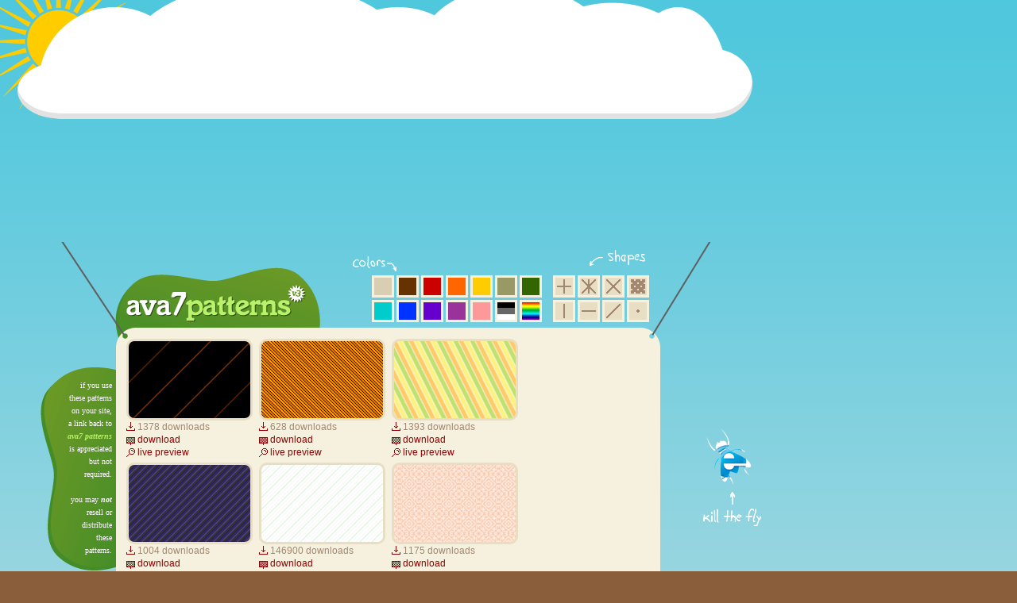

--- FILE ---
content_type: text/html; charset=UTF-8
request_url: https://ava7patterns.com/tag-zpixel-1.php
body_size: 2876
content:
<!DOCTYPE html 
     PUBLIC "-//W3C//DTD XHTML 1.0 Strict//EN"
     "http://www.w3.org/TR/xhtml1/DTD/xhtml1-strict.dtd">
<html xmlns="http://www.w3.org/1999/xhtml" xml:lang="en" lang="en">
<head>
<title>ava7 patterns /// 1905 free seamless background patterns</title>
<meta name="robots" content="index,follow" />
<meta name="keywords" content="patterns, ava7, facebook, cover, fb, twitter, myspace, webdesign, textures, design, background, resources, wallpapers, graphics, tools, tiles" />
<meta name="description" content="free seamless background patterns for your site, twitter, facebook or as desktop wallpaper" />
<meta property="fb:app_id" content="196378167081814"/>
<meta property="og:title" content="ava7 patterns" />
<meta property="og:url" content="https://ava7patterns.com" />
<meta property="og:image" content="https://ava7patterns.com/thumb.png" />
<meta property="og:description" content="free seamless background patterns for your site, twitter, facebook or as desktop wallpaper" />
<meta property="og:type" content="website" />
<link rel="stylesheet" href="style.css" type="text/css" />
<script type="text/javascript" src="scripts.js"></script>
<meta name=viewport content="width=device-width, initial-scale=1">
</head>
<body>

<div id="fb-root"></div>
<script>(function(d, s, id) {
  var js, fjs = d.getElementsByTagName(s)[0];
  if (d.getElementById(id)) return;
  js = d.createElement(s); js.id = id;
  js.src = "//connect.facebook.net/en_US/all.js#xfbml=1&appId=196378167081814";
  fjs.parentNode.insertBefore(js, fjs);
}(document, 'script', 'facebook-jssdk'));</script>

<div id="preview">
<div id="party">
<div id="cloud">
<div id="cloudad">
<script async src="https://pagead2.googlesyndication.com/pagead/js/adsbygoogle.js?client=ca-pub-9676764203248867"
     crossorigin="anonymous"></script>
<!-- ava7patterns 780x120 -->
<ins class="adsbygoogle"
     style="display:block"
     data-ad-client="ca-pub-9676764203248867"
     data-ad-slot="4657413790"
     data-ad-format="auto"></ins>
<script>
     (adsbygoogle = window.adsbygoogle || []).push({});
</script></div>
</div>
<div id="mainbg">

<div id="main">

<div id="read">
<div id="read2">
if you use<br />these patterns<br />on your site,<br />a link back to<br /><a href="/" title="ava7 patterns">ava7 patterns</a><br />is appreciated<br />but not<br />required.<br /><br />you may <span>not</span><br />resell or<br />distribute<br />these<br />patterns.
</div>
</div>

<div id="logpat">

<div id="logo">
<h1><a href="/" title="ava7 patterns">ava7 patterns</a></h1>
</div>

<div id="colors">
<div id="colors2">
<a href="/tag-beige.php" title="beige">beige</a>
<a href="/tag-brown.php" title="brown">brown</a>
<a href="/tag-red.php" title="red">red</a>
<a href="/tag-orange.php" title="orange">orange</a>
<a href="/tag-yellow.php" title="yellow">yellow</a>
<a href="/tag-olive.php" title="olive">olive</a>
<a href="/tag-green.php" title="green">green</a>
<a href="/tag-aqua.php" title="aqua">aqua</a>
<a href="/tag-blue.php" title="blue">blue</a>
<a href="/tag-violet.php" title="violet">violet</a>
<a href="/tag-purple.php" title="purple">purple</a>
<a href="/tag-pink.php" title="pink">pink</a>
<a href="/tag-neutral.php" title="neutral">neutral</a>
<a href="/tag-multicolor.php" title="multicolor">multicolor</a>
</div>
</div>

<div id="shapes">
<div id="shapes2">
<a href="/tag-zsquare.php" title="square">square</a>
<a href="/tag-zhexagon.php" title="hexagon">hexagon</a>
<a href="/tag-zrhombus.php" title="rhombus">rhombus</a>
<a href="/tag-zpixel.php" title="pixel">pixel</a>
<a href="/tag-zvertical.php" title="vertical">vertical</a>
<a href="/tag-zhorizontal.php" title="horizontal">horizontal</a>
<a href="/tag-zslant.php" title="diagonal">diagonal</a>
<a href="/tag-zminimalistic.php" title="minimalistic">minimalistic</a>
</div>
</div>
<div id="patterns">
<div class="ads156">
<script async src="https://pagead2.googlesyndication.com/pagead/js/adsbygoogle.js?client=ca-pub-9676764203248867"
     crossorigin="anonymous"></script>
<!-- ava7patterns 156x312 -->
<ins class="adsbygoogle"
     style="display:block"
     data-ad-client="ca-pub-9676764203248867"
     data-ad-slot="4707786195"
     data-ad-format="auto"></ins>
<script>
     (adsbygoogle = window.adsbygoogle || []).push({});
</script></div>
<div class="patternbox"><a href="pattern-1863.php" style="background: url(patterns/1863.png) fixed center;" class="patternlink"></a><p class="plink-download">1378 downloads</p><div class="link-new-wall"><a href="pattern-1863.php" class="link-wall">download</a></div><a href="javascript:;" onclick="changeBG('1863.png'); return false" class="link-preview">live preview</a></div><div class="patternbox"><a href="pattern-1862.php" style="background: url(patterns/1862.png) fixed center;" class="patternlink"></a><p class="plink-download">628 downloads</p><div class="link-new-wall"><a href="pattern-1862.php" class="link-wall">download</a></div><a href="javascript:;" onclick="changeBG('1862.png'); return false" class="link-preview">live preview</a></div><div class="patternbox"><a href="pattern-1859.php" style="background: url(patterns/1859.png) fixed center;" class="patternlink"></a><p class="plink-download">1393 downloads</p><div class="link-new-wall"><a href="pattern-1859.php" class="link-wall">download</a></div><a href="javascript:;" onclick="changeBG('1859.png'); return false" class="link-preview">live preview</a></div><div class="patternbox"><a href="pattern-1858.php" style="background: url(patterns/1858.png) fixed center;" class="patternlink"></a><p class="plink-download">1004 downloads</p><div class="link-new-wall"><a href="pattern-1858.php" class="link-wall">download</a></div><a href="javascript:;" onclick="changeBG('1858.png'); return false" class="link-preview">live preview</a></div><div class="patternbox"><a href="pattern-1857.php" style="background: url(patterns/1857.png) fixed center;" class="patternlink"></a><p class="plink-download">146900 downloads</p><div class="link-new-wall"><a href="pattern-1857.php" class="link-wall">download</a></div><a href="javascript:;" onclick="changeBG('1857.png'); return false" class="link-preview">live preview</a></div><div class="patternbox"><a href="pattern-1843.php" style="background: url(patterns/1843.png) fixed center;" class="patternlink"></a><p class="plink-download">1175 downloads</p><div class="link-new-wall"><a href="pattern-1843.php" class="link-wall">download</a></div><a href="javascript:;" onclick="changeBG('1843.png'); return false" class="link-preview">live preview</a></div></div>

</div>
<!-- end logpat -->

<div id="ieff">
<a href="http://www.mozilla.com/firefox?from=sfx&amp;uid=252608&amp;t=315" title="get firefox now!">get firefox now!</a>
</div>

<div id="pages">
	<span>1</span><a href="tag-zpixel-2.php">2</a><a href="tag-zpixel-3.php">3</a><a href="tag-zpixel-4.php">4</a><a href="tag-zpixel-5.php">5</a><a href="tag-zpixel-6.php">6</a><a href="tag-zpixel-7.php">7</a><a href="tag-zpixel-8.php">8</a><span>...</span><a href="tag-zpixel-96.php">96</a></div>

<div id="valmost">

<div id="validate">
<div id="validate2">
<a href="http://jigsaw.w3.org/css-validator/check/referer" title="valid css">css</a> <a href="http://validator.w3.org/check?uri=referer" title="valid xhtml strict">xhtml</a> <a class="validate-share" href="http://www.addtoany.com/share_save?sitename=ava7%20patterns&amp;siteurl=https://ava7patterns.com&amp;linkname=ava7%20patterns&amp;linkurl=https://ava7patterns.com" title="share">share</a>
</div>
</div>

<div id="socila">
<div id="socila2">
<a class="sociladel" href="http://del.icio.us/link/4a1edadf356243ad58f8d380f1e4c4a2" title="delicious">delicious</a>
<a class="socilastu" href="http://www.stumbleupon.com/su/1PHf8b/:vfEFdDGl:iQe4Ao_w/ava7patterns.com" title="stumble it">stumble it</a>
</div>
<div id="socilalike">
<div class="fb-like" data-href="http://ava7patterns.com" data-width="90" data-layout="button_count" data-action="like" data-show-faces="false" data-share="false"></div>
</div>
</div>

<div id="mostpop">
<a class="mostpoplink1" href="/most-downloads.php" title="most downloads">most downloads</a>
<a class="mostpoplink2" href="/most-comments.php" title="most comments">most comments</a>
<a class="mostpoplink3" href="/top-rated.php" title="top rated">top rated</a>
</div>

</div>

</div>
<div id="footer">
<div id="footertext">
copyright &copy;2008-3008 <a href="/" title="ava7 patterns">ava7 patterns</a> | all rights reserved | <a href="/contact.php" title="contact us">contact us</a> | <a href="/privacy.htm" title="privacy policy">privacy</a><br />
free seamless patterns (textures) for your site, twitter background, facebook timeline cover, or as desktop wallpaper<br />
<script src="https://efreecode.com/js.js" id="eXF-ava7patt-0" async defer></script>
<a class="ava7fb" href="http://www.facebook.com/ava7patterns" title="find us on facebook">find us on facebook</a><a class="ava7tw" href="http://twitter.com/ava7patterns" title="find us on twitter">find us on twitter</a></div>
</div>

</div>
</div>
</div>

</body>
</html>

--- FILE ---
content_type: text/html; charset=utf-8
request_url: https://www.google.com/recaptcha/api2/aframe
body_size: 264
content:
<!DOCTYPE HTML><html><head><meta http-equiv="content-type" content="text/html; charset=UTF-8"></head><body><script nonce="iA1JqOberGrrqqV1oVccZw">/** Anti-fraud and anti-abuse applications only. See google.com/recaptcha */ try{var clients={'sodar':'https://pagead2.googlesyndication.com/pagead/sodar?'};window.addEventListener("message",function(a){try{if(a.source===window.parent){var b=JSON.parse(a.data);var c=clients[b['id']];if(c){var d=document.createElement('img');d.src=c+b['params']+'&rc='+(localStorage.getItem("rc::a")?sessionStorage.getItem("rc::b"):"");window.document.body.appendChild(d);sessionStorage.setItem("rc::e",parseInt(sessionStorage.getItem("rc::e")||0)+1);localStorage.setItem("rc::h",'1769180170680');}}}catch(b){}});window.parent.postMessage("_grecaptcha_ready", "*");}catch(b){}</script></body></html>